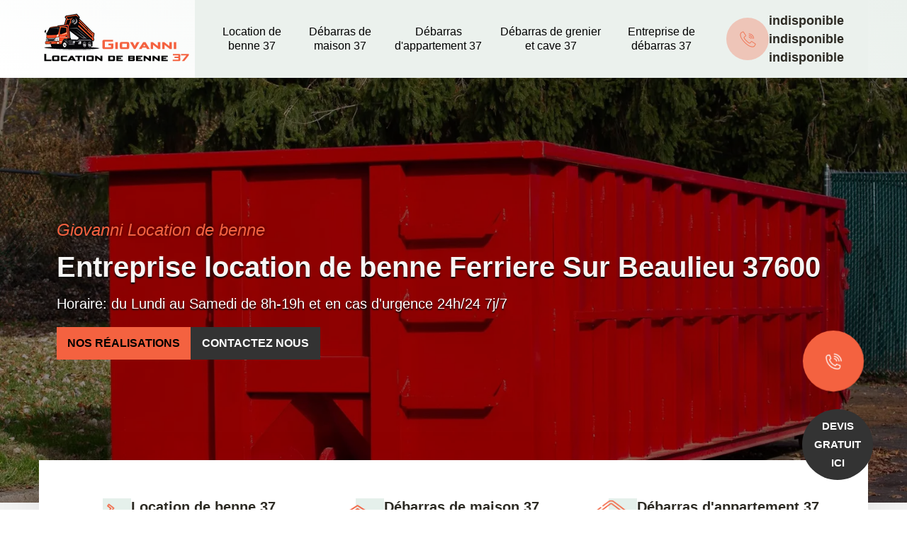

--- FILE ---
content_type: text/html; charset=UTF-8
request_url: https://www.location-benne-37.com/entreprise-location-benne-ferriere-sur-beaulieu-37600
body_size: 5818
content:
<!DOCTYPE html>
<html dir="ltr" lang="fr-FR">
<head>
		<meta charset="UTF-8" />
  <meta name=viewport content="width=device-width, initial-scale=1.0, minimum-scale=1.0 maximum-scale=1.0">
  <meta http-equiv="content-type" content="text/html; charset=UTF-8" >
  <title>Entreprise location de benne à Ferriere Sur Beaulieu tel: 02.52.56.51.13</title>
    <meta name="description" content="Spécialiste en débarras à Ferriere Sur Beaulieu 37600, Giovanni Location de benne met en location aux particuliers et aux professionnels différentes bennes adaptées à tout type d'activité. ">    
  <link rel="shortcut icon" href="/skins/default/images/p/favicon.ico" type="image/x-icon">
  <link rel="icon" href="/skins/default/images/p/favicon.ico" type="image/x-icon">
  <link href="/skins/default/css/style.css" rel="stylesheet" type="text/css"/> 
  
</head>
<body class="Desktop ville">
  
  <header class="header"><div class="page-header-inner"><div class="container"><div class="head"><div class="header-left"><a href="/" class="logo" title="logo-location-de-benne-37-giovanni-location-de-benne"><img loading="lazy" loading="lazy" src="/skins/default/images/p/Logo-giovanni-location-de-benne.png" alt="location-de-benne-37-giovanni-location-de-benne"></a></div><div class="header-right"><div class="menu-site"><nav class="nav"><ul class="nav-list"><li class="nav-item"><a href="/">Location de benne 37</a></li><li class="nav-item"><a href="entreprise-debarras-maison-indre-et-loire-37">Débarras de maison 37</a></li><li class="nav-item"><a href="entreprise-debarras-appartement-indre-et-loire-37">Débarras d'appartement 37</a></li><li class="nav-item"><a href="entreprise-debarras-grenier-cave-indre-et-loire-37">Débarras de grenier et cave 37</a></li><li class="nav-item"><a href="entreprise-debarras-indre-et-loire-37">Entreprise de débarras 37</a></li></ul></nav></div><div class="custom_info_tel"><div class="icon-top"><img loading="lazy" loading="lazy" src="/skins/default/images/img/fixe-top.webp" alt="icon"></div><div class="tel-top"><a href="tel:indisponible">indisponible</a><a href="tel:indisponible">indisponible</a><a class="mail-top" href="mailto:indisponible">indisponible</a></div></div></div></div></div></div></header>
  <div class="homeslider"><div class="ContainerSlider"><div class="slider"><div class="fullImg" style="background-image: url(/skins/default/images/p/location-de-benne-37-1.webp);"></div><div class="fullImg" style="background-image: url(/skins/default/images/p/location-de-benne-37-2.webp);"></div><div class="fullImg" style="background-image: url(/skins/default/images/p/location-de-benne-37-3.webp);"></div></div><div class="caption"><div class="container"><div class="captionText"><div class="titre-nom">Giovanni Location de benne</div><h1 class="titire-slider">Entreprise location de benne Ferriere Sur Beaulieu 37600</h1><div class="horaire">Horaire: du Lundi au Samedi de 8h-19h et en cas d'urgence 24h/24 7j/7</div></div><div class="btn_"><a href="/realisations">Nos réalisations</a><a href="/contact" class="btn btn-cont">Contactez nous</a></div></div></div></div><div class="popuprappel"><div class="slide_in slide-r"><div class="title"><span class="titleslide">Contactez-nous</span><p class="p_slidein">Nous répondons à toutes vos questions</p><hr class="sep_slide" /></div><div class="infos_site"><div class="rappelBlock"><b>Être rappelé</b><form action="/message.php" method="post" id="rappel_immediat"><input type="text" name="mail" id="mail2" value=""><input type="hidden" name="type" value="rappel"><input type="text" name="numtel" required="" placeholder="Votre numéro de téléphone ..." class="form-control"><input type="submit" name="OK" value="OK" class="btn-devis-gratuit"></form></div></div></div><div class="bulle_rappel"><img loading="lazy" src="/skins/default/images/img/icon-fixe-mob.png" alt="phone" loading='lazy' /></div></div><div class="popupContact"><div class="slide_in slide-d"><div class="title"><span class="titleslide">Devis gratuit</span><p class="p_slidein">Demandez votre devis, c'est gratuit!</p></div><div class="blockDevis"><form action="/message.php" method="post" id="FormDevis"><input type="text" name="mail" id="mail" value=""><input type="text" name="nom" required="" class="form-control" placeholder="Votre Nom"><input type="text" name="code_postal" required="" class="form-control" placeholder="Votre code postal"><input type="text" name="email" required="" class="form-control" placeholder="Votre email"><input type="text" name="telephone" required="" class="form-control" placeholder="Votre téléphone"><textarea name="message" required="" class="form-control" placeholder="Votre message"></textarea><input type="submit" value="Envoyer" class="btn btn-submit"></form></div></div><div class="bulle_contact"><div>Devis gratuit <span>ici</span></div></div></div></div><div class="section-cat"><div class="container"><div class="competenceListe"><div class="comp_item"><div class="cat-item"><div class="img-cat"><div class="box"></div><div class="img_"><img loading="lazy" loading="lazy" src="/skins/default/images/p/cat-location-de-benne-giovanni-location-de-benne.webp" alt="location-de-benne-37"/></div></div><div class="text-cat"><a href="/" class="entry-thumbnail">Location de benne 37</a><p class="descri">Spécialiste en débarras dans le 37 Indre-et-Loire, Giovanni Location de benne propose à différents clients des bennes de différentes capacités qu'ils peuvent louer à court ou à long terme.</p></div></div></div><div class="comp_item"><div class="cat-item"><div class="img-cat"><div class="box"></div><div class="img_"><img loading="lazy" loading="lazy" src="/skins/default/images/p/cat-debarras-de-maison-giovanni-location-de-benne.webp" alt="debarras-de-maison-37"/></div></div><div class="text-cat"><a href="entreprise-debarras-maison-indre-et-loire-37" class="entry-thumbnail">Débarras de maison 37</a><p class="descri">Giovanni Location de benne est un spécialiste en débarras dans le 37 Indre-et-Loire qui peut s'occuper du débarras de votre maison gratuitement selon différentes condition. Intervention rapide et efficace</p></div></div></div><div class="comp_item"><div class="cat-item"><div class="img-cat"><div class="box"></div><div class="img_"><img loading="lazy" loading="lazy" src="/skins/default/images/p/cat-debarras-d-appartement-giovanni-location-de-benne.webp" alt="debarras-d-appartement-37"/></div></div><div class="text-cat"><a href="entreprise-debarras-appartement-indre-et-loire-37" class="entry-thumbnail">Débarras d'appartement 37</a><p class="descri">Professionnel en débarras dans le 37 Indre-et-Loire, Giovanni Location de benne propose de s'occuper de vos projets de débarras d'appartement à un tarif pas cher. Fournit un travail de qualité en toute circonstance</p></div></div></div><div class="comp_item"><div class="cat-item"><div class="img-cat"><div class="box"></div><div class="img_"><img loading="lazy" loading="lazy" src="/skins/default/images/p/cat-debarras-de-grenier-et-cave-giovanni-location-de-benne.webp" alt="debarras-de-grenier-et-cave-37"/></div></div><div class="text-cat"><a href="entreprise-debarras-grenier-cave-indre-et-loire-37" class="entry-thumbnail">Débarras de grenier et cave 37</a><p class="descri">Professionnel en débarras dans le 37 Indre-et-Loire, Giovanni Location de benne peut intervenir à tout moment pour s'occuper du débarras de grenier et cave. Prestation de qualité et devis détaillé offert</p></div></div></div><div class="comp_item"><div class="cat-item"><div class="img-cat"><div class="box"></div><div class="img_"><img loading="lazy" loading="lazy" src="/skins/default/images/p/cat-entreprise-de-debarras-giovanni-location-de-benne.webp" alt="entreprise-de-debarras-37"/></div></div><div class="text-cat"><a href="entreprise-debarras-indre-et-loire-37" class="entry-thumbnail">Entreprise de débarras 37</a><p class="descri">Professionnel en débarras dans le 37 Indre-et-Loire, Giovanni Location de benne est en activité depuis plusieurs années et pourra s'occuper de vos projets de débarras de maison, appartement, cave et grenier. Vous fait cadeau du devis</p></div></div></div></div></div></div><div class="Contenu"><div class="container"><div class="corps"><div class="row"><div class="col-md-8"><div class="mainleft"><div class="contenublock"><div class="Block Block0"><div class="bloc-une"><h2>À la recherche d'une camion benne à louer ? Faites appel à Giovanni Location de benne</h2><p>Vous êtes en quête d'une camion benne à louer dans Ferriere Sur Beaulieu 37600, quel que soit la raison pour la location, faites appel à Giovanni Location de benne, nous avons de nombreuses camions bennes à louer, nous avons des chauffeurs expérimentés, tous vos objets seront transportés dans les règles de l'art, ne vous en faites pas pour les autorisations nécessaires au déchargement, notre équipe se chargera de tout ! Une équipe dynamique et sérieuse sera à votre  pour charger vos objets à transporter dans le camion. Si vous êtes intéressés par les services de qualité, appelez Giovanni Location de benne.</p></div></div><div class="Block Block1"><div class="row"><div class="col-md-4 d-flex"><div class="bgImgF" style="background-image: url(/photos/5042358-location-de-benne-giovanni-location-de-benne-2.jpg)"></div></div><div class="col-md-8"><div class="bloc-une"><h2>Location de Benne Près de Ferriere Sur Beaulieu (37600) - Giovanni Location de benne</h2><p>Vous recherchez une entreprise de location de benne fiable à Ferriere Sur Beaulieu (37600)? Giovanni Location de benne vous offre des services de qualité supérieure pour votre projet de déblaiement ou de déconstruction. Notre large gamme de bennes disponibles est adaptée à toutes vos exigences et vous garantit en tout temps un matériel fiable et sûr. Nous offrons des tarifs concurrentiels et un service à la clientèle hautement qualifié pour vous assurer une expérience satisfaisante.</p></div></div></div></div><div class="Block Block2"><div class="row"><div class="col-md-4 d-flex"><div class="bgImgF" style="background-image: url(/photos/5042358-location-de-benne-giovanni-location-de-benne-3.jpg)"></div></div><div class="col-md-8"><div class="bloc-une"><h2>Prix location de benne </h2><p>Quel budget faut-il prévoir pour louer une benne ? il est indispensable de savoir qu’il n’y a pas de tarif fixe pour le service de location de benne. Evidemment, le coût de la prestation se calcul en fonction du tonnage de la benne qui répond à vos besoins, la distanciation entre le lieu de départ et la destination et la facilité d’accès dans le lieu d’arrivé. Vous êtes invité à réaliser la demande de devis de votre projet pour connaitre le budget que vous devrez préparer. 
</p></div></div></div></div><div class="Block Block3"><h2 class="accordion">Benne routière </h2><div class="panelV"><p>Dans la vie, nous ne pouvons pas négliger le domaine de transport. Car, malgré la grande évolution technologique, le transfert des matériels que nous utilisons quotidiennement ou occasionnellement nécessite encore le déplacement d’un véhicule, qui est le moyen de transport le plus utilisé. Si vous êtes une agence qui travaille sur le service de livraison et que vous devez transporter une grande quantité de marchandise régulièrement, nous vous recommandons de louer une benne routière. Ce type de remorque possède une grande stabilité durant le roulement. De plus, elle est très fiable envers le basculement. 
</p></div></div><div class="Block Block4"><h2 class="accordion">Prestataire en location de benne à Ferriere Sur Beaulieu</h2><div class="panelV"><p>Giovanni Location de benne est un grand prestataire professionnel et expert en travaux de location des différents types de benne. Nous avons des plusieurs tonnages de benne entièrement utilisable pour un déplacement dans toute la région de Ferriere Sur Beaulieu. Nous proposons un service de haute qualité répondant à tous les besoins de nos très chers clients. Pour que vous puissiez assurer une bonne préparation budgétaire, nous vous prions de ne pas hésiter à nous appeler et passer votre demande de devis. Nous sommes entièrement à votre écoute et prêts à servir minutieusement. 
</p></div></div><div class="Block Block5"><h2 class="accordion">Location de benne </h2><div class="panelV"><p>La benne est un remorquage transporter par une voiture. C’est un matériel qui assure le transfert des objets possédant un poids lourd. Etant donné qu’il est très couteux d’acheter son propre benne, il est plus pratique de choisir l’option de location. Cette alternative est plus simple et profitable avec un coût répondant au pouvoir d’achat de tous les intéressés. Avant de vous engager avec le prestataire de location de benne, vous avez le droit de demander d’abord son devis afin de pouvoir obtenir des notions complètes concernant le coût de votre projet. 
</p></div></div><div class="Block Block6"><h2 class="accordion">Processus administratif pour une location de benne </h2><div class="panelV"><p>Il est indispensable de savoir qu’il existe une démarche administrative à suivre lorsque vous prévoyez réaliser un travail de location de benne en utilisant un lieu public. Il y a une demande d’autorisation réalisée auprès de la mairie. Généralement, la durée du traitement de ce dossier est aux environs 8 jours. Par contre, si vous ne comptez pas engager un bien public, il n’y a pas d’un processus administratif. Si vous êtes à Ferriere Sur Beaulieu, mettez en contact avec Giovanni Location de benne pour la demande d’information sur notre service de location de benne. 
</p></div></div><div class="Block Block7"><h2 class="accordion">Benne à louer à Ferriere Sur Beaulieu 37600, Giovanni Location de benne en dispose beaucoup !</h2><div class="panelV"><p>Giovanni Location de benne entreprise de location de benne dispose plusieurs camions, aussi, pour le transport de tous vos objets, meubles, matériaux de construction, outils et équipements de travail, ou même pour un projet de déménagement, en cas de débarras de maison ou de l'appartement, n'hésitez pas à nous contacter ! Confiez-nous votre projet et nous mettons à votre disposition le camion qui y convient ! Pour le tarif ça reste abordable, un devis gratuit vous sera donné dès votre appel, alors pour le transport de tout genre, engagez-nous, vous seriez plus que satisfait !</p></div></div><div class="Block Block8"><h2 class="accordion">Société de location de benne près de Ferriere Sur Beaulieu</h2><div class="panelV"><p>Si vous prévoyez réaliser un travail de déplacement des objets à poids lourds dans l’établissement de Ferriere Sur Beaulieu, nous sommes heureux de pouvoir vous présenter notre service bien adapté à vos besoins. Il s’agit d’une opération de location de benne avec des différents volumes. Veuillez ne pas hésiter à nous appeler pour nous demander plus d’information. Une demande de devis de votre projet est entièrement envisageable chez nous. Une opération d’établissement de devis d’un projet de location de benne est faisable gratuitement et sans engagement. 
</p></div></div><div class="Block Block9"><h2 class="accordion">Location benne pour un débarras de maison </h2><div class="panelV"><p>En effectuant le débarras de maison, le tri des objets dans un habitat est une activité très indispensable. Cette opération vous permet de vous libérer des matériels que vous n’utilisez plus et récupèrent ceux qui peuvent être encore employés. Pour le transfert des déchetteries dans un endroit de recyclage, il est très indispensable d’user de la benne. Ce moyen de transport vous permet de transporter tous les volumes de vos encombrants.  Pensez à nous appeler afin que nous puissions vous apporter plus d’information sur notre service. 
</p></div></div><div class="Block Block10"><h2 class="accordion">Benne grutable </h2><div class="panelV"><p>Les travaux de construction de bâtiment sont des secteurs qui ne cessent pas d’évoluer à travers le temps. Car, chaque famille désire disposer son propre logement afin de pouvoir rehausser le niveau de vie. Si vous assurez la construction de votre patrimoine par vous-même, pensez à louer une benne lors du transport de vos produits de chantier. Cette opération facilite le déplacement de vos matériels. Notre service de location de benne grutable est aussi bien adapté au besoin des particuliers et également pour les entreprises de construction d’habitat. 
</p></div></div><div class="accordeon-inner"></div></div></div></div><div class="col-md-4"><div class="mainright"><div class="imgright" style="background-image: url(/photos/5042358-location-de-benne-giovanni-location-de-benne-1.jpg)"></div><div class="Devisgratuit"><div class="engagement"><p class="gage">Nos engagements</p><ul class="eng-liste"><li>Devis et déplacement gratuits</li><li>Sans engagement</li><li>Artisan passionné</li><li>Prix imbattable</li><li>Travail de qualité</li></ul></div><div class="telDevis"><p class="tel"><i class="icon icon-phone"></i><a href="tel:indisponible">indisponible</a></p><p class="tel"><i class="icon icon-mobile"></i><a href="tel:indisponible">indisponible</a></p><p class="tel"><i class="icon icon-mail"></i><a href="mailto:indisponible">indisponible</a></p></div></div><div class="MapRight"><p class="gage">Nous localiser</p><span>Location de benne   Ferriere Sur Beaulieu</span><div id="Map"></div><p class="d-flex align-items-center adr"><i class="icon icon-location"></i><span>indisponible</span></p></div></div></div></div></div></div></div><div class="categoriesList"><div class="container"><div class="Services"><p class="Titre">Autres services</p><div class="Liens"><a href="/entreprise-debarras-ferriere-sur-beaulieu-37600"><i class="icon icon-arrow-circle-right"></i>  Entreprise de débarras Ferriere Sur Beaulieu</a><a href="/entreprise-debarras-maison-ferriere-sur-beaulieu-37600"><i class="icon icon-arrow-circle-right"></i>  Débarras de maison Ferriere Sur Beaulieu</a><a href="/entreprise-debarras-appartement-ferriere-sur-beaulieu-37600"><i class="icon icon-arrow-circle-right"></i>  Débarras d'appartement Ferriere Sur Beaulieu</a><a href="/entreprise-debarras-grenier-cave-ferriere-sur-beaulieu-37600"><i class="icon icon-arrow-circle-right"></i>  Débarras de grenier et cave Ferriere Sur Beaulieu</a><a href="/entreprise-location-benne-pas-cher-ferriere-sur-beaulieu-37600"><i class="icon icon-arrow-circle-right"></i>  Location de benne pas cher Ferriere Sur Beaulieu</a><a href="/entreprise-location-camion-benne-ferriere-sur-beaulieu-37600"><i class="icon icon-arrow-circle-right"></i>  Location de camion benne Ferriere Sur Beaulieu</a></div></div></div></div>
  <footer id="footer"><div class="container"><div class="d-md-flex justify-content-between align-items-center"><p class="copyright"><a href="/" title="logo-location-de-benne-37-giovanni-location-de-benne" class="logo-footer"><img loading="lazy" loading="lazy" src="/skins/default/images/p/Logo-giovanni-location-de-benne.png" alt="location-de-benne-giovanni-location-de-benne"></a></p><p class="tel-footer"><i class="icon icon-phone"></i><span><span><a href="tel:indisponible">indisponible</a></span><span><a href="tel:indisponible">indisponible</a></span></span></p><p class="tel-footer"><i class="icon icon-mail"></i><span><a href="mailto:indisponible">indisponible</a></span></p><p class="adresse"><i class="icon icon-location"></i><span>indisponible</span></p></div><div class="copyright mobilC"><span>©2024 - 2026 Tout droit réservé -  <a href="/mentions-legales" title="Mentions légales">Mentions légales</a></span><div class="links"></div></div></div></footer>
</body>

<script src="/js/jquery-3.6.0.min.js"></script>
<script src="/js/scripts.js"></script>
<script src="skins/default/js/slick.min.js"></script>


<script type="text/javascript">		
	var Support = 'Desktop';
	$(document).ready(function(){
		// Js lancés une fois la page chargée
		   
		    initAnalytics('_');
    
        // Append the mobile icon nav 
        $('.nav-mobile').click(function(){
          $('.menu-site').toggle();
        });

        //swipebox
        

        //slider
        
        $('.slider').slick({
          arrows: false,
          fade:true,
          speed: 900,
          autoplay:true,
          pauseOnHover:false,
          autoplaySpeed: 3000
        })
        $('.competenceListe').slick({
          arrows: false,
          slidesToShow: 3,
          slidesToScroll: 1,
          speed: 900,
          autoplay:true,
          pauseOnHover:false,
          autoplaySpeed: 3000,
          responsive: [
          {
            breakpoint: 991,
            settings: {
              slidesToShow: 2,
              slidesToScroll: 1
            }
          },
          {
            breakpoint: 767,
            settings: {
              slidesToShow: 1,
              slidesToScroll: 1
            }
          }
          ]
        })

        $( ".bulle_rappel" ).on( "click", function() {
            $( ".slide-r" ).toggleClass( "open-form");
        });

        $( ".bulle_contact" ).on( "click", function() {
            $( ".slide-d" ).toggleClass( "open-form");
        });
 

        //accordeon
        $('.contenublock').find('.accordeon-inner').append($('.Block3, .Block4, .Block5, .Block6, .Block7, .Block8, .Block9, .Block10'));
        var acc = document.getElementsByClassName("accordion");
        var i;

        for (i = 0; i < acc.length; i++) {
          acc[i].onclick = function(){
            this.classList.toggle("active");
            this.nextElementSibling.classList.toggle("show");
          }
        }
 
      });
    </script>
        <link rel="stylesheet" href="/js/leaflet/leaflet.css" />
    <script src="/js/leaflet/leaflet.js"></script>
    <script src="/js/map.js"></script>
    <script>initMap('France',16);</script>
        </html>


--- FILE ---
content_type: text/html; charset=UTF-8
request_url: https://www.location-benne-37.com/ajax.php
body_size: -518
content:
{"code_google_tags":"GTM-M3S7LFM","code_analytics":"G-6P30WGRV4W","RGPD":null,"dbg":["Erreur  n'est pas reconnu."]}